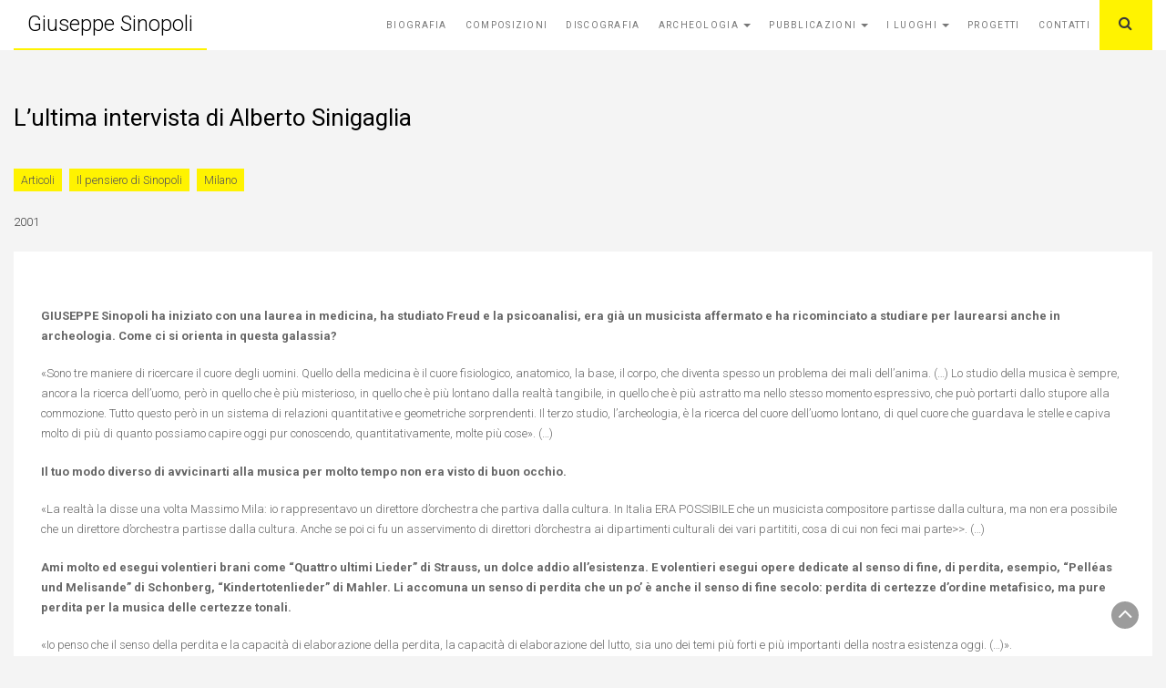

--- FILE ---
content_type: text/html; charset=UTF-8
request_url: http://www.giuseppesinopoli.com/lultima-intervista-di-alberto-sinigaglia/
body_size: 7109
content:
<!DOCTYPE html>
<html lang="it-IT">
<head>
	<meta charset="UTF-8">
	<meta name="viewport" content="width=device-width, initial-scale=1">
	<link rel="profile" href="http://gmpg.org/xfn/11">
	<link rel="pingback" href="http://www.giuseppesinopoli.com/xmlrpc.php">


	<link rel="apple-touch-icon" sizes="180x180" href="http://www.giuseppesinopoli.com/wp-content/themes/ultrabootstrap/images/favicon/apple-touch-icon.png">
<link rel="icon" type="image/png" href="http://www.giuseppesinopoli.com/wp-content/themes/ultrabootstrap/images/favicon/favicon-32x32.png" sizes="32x32">
<link rel="icon" type="image/png" href="http://www.giuseppesinopoli.com/wp-content/themes/ultrabootstrap/images/favicon/favicon-16x16.png" sizes="16x16">
<!-- <link rel="manifest" href="/etc/designs/images/favicon/manifest.json">
<link rel="mask-icon" href="/etc/designs/aceafoundation/images/favicon/safari-pinned-tab.svg" color="#005cab">
 -->
<link rel="shortcut icon" href="http://www.giuseppesinopoli.com/wp-content/themes/ultrabootstrap/images/favicon/favicon.ico">

	<title>L&#8217;ultima intervista di Alberto Sinigaglia &#8211; Giuseppe Sinopoli</title>
<link rel='dns-prefetch' href='//fonts.googleapis.com' />
<link rel='dns-prefetch' href='//s.w.org' />
<link rel="alternate" type="application/rss+xml" title="Giuseppe Sinopoli &raquo; Feed" href="http://www.giuseppesinopoli.com/feed/" />
<link rel="alternate" type="application/rss+xml" title="Giuseppe Sinopoli &raquo; Feed dei commenti" href="http://www.giuseppesinopoli.com/comments/feed/" />
<link rel="alternate" type="application/rss+xml" title="Giuseppe Sinopoli &raquo; L&#8217;ultima intervista di Alberto Sinigaglia Feed dei commenti" href="http://www.giuseppesinopoli.com/lultima-intervista-di-alberto-sinigaglia/feed/" />
		<script type="text/javascript">
			window._wpemojiSettings = {"baseUrl":"https:\/\/s.w.org\/images\/core\/emoji\/11.2.0\/72x72\/","ext":".png","svgUrl":"https:\/\/s.w.org\/images\/core\/emoji\/11.2.0\/svg\/","svgExt":".svg","source":{"concatemoji":"http:\/\/www.giuseppesinopoli.com\/wp-includes\/js\/wp-emoji-release.min.js?ver=5.1.21"}};
			!function(e,a,t){var n,r,o,i=a.createElement("canvas"),p=i.getContext&&i.getContext("2d");function s(e,t){var a=String.fromCharCode;p.clearRect(0,0,i.width,i.height),p.fillText(a.apply(this,e),0,0);e=i.toDataURL();return p.clearRect(0,0,i.width,i.height),p.fillText(a.apply(this,t),0,0),e===i.toDataURL()}function c(e){var t=a.createElement("script");t.src=e,t.defer=t.type="text/javascript",a.getElementsByTagName("head")[0].appendChild(t)}for(o=Array("flag","emoji"),t.supports={everything:!0,everythingExceptFlag:!0},r=0;r<o.length;r++)t.supports[o[r]]=function(e){if(!p||!p.fillText)return!1;switch(p.textBaseline="top",p.font="600 32px Arial",e){case"flag":return s([55356,56826,55356,56819],[55356,56826,8203,55356,56819])?!1:!s([55356,57332,56128,56423,56128,56418,56128,56421,56128,56430,56128,56423,56128,56447],[55356,57332,8203,56128,56423,8203,56128,56418,8203,56128,56421,8203,56128,56430,8203,56128,56423,8203,56128,56447]);case"emoji":return!s([55358,56760,9792,65039],[55358,56760,8203,9792,65039])}return!1}(o[r]),t.supports.everything=t.supports.everything&&t.supports[o[r]],"flag"!==o[r]&&(t.supports.everythingExceptFlag=t.supports.everythingExceptFlag&&t.supports[o[r]]);t.supports.everythingExceptFlag=t.supports.everythingExceptFlag&&!t.supports.flag,t.DOMReady=!1,t.readyCallback=function(){t.DOMReady=!0},t.supports.everything||(n=function(){t.readyCallback()},a.addEventListener?(a.addEventListener("DOMContentLoaded",n,!1),e.addEventListener("load",n,!1)):(e.attachEvent("onload",n),a.attachEvent("onreadystatechange",function(){"complete"===a.readyState&&t.readyCallback()})),(n=t.source||{}).concatemoji?c(n.concatemoji):n.wpemoji&&n.twemoji&&(c(n.twemoji),c(n.wpemoji)))}(window,document,window._wpemojiSettings);
		</script>
		<style type="text/css">
img.wp-smiley,
img.emoji {
	display: inline !important;
	border: none !important;
	box-shadow: none !important;
	height: 1em !important;
	width: 1em !important;
	margin: 0 .07em !important;
	vertical-align: -0.1em !important;
	background: none !important;
	padding: 0 !important;
}
</style>
	<link rel='stylesheet' id='bs_bootstrap-css'  href='http://www.giuseppesinopoli.com/wp-content/plugins/bootstrap-shortcodes/css/bootstrap.css?ver=5.1.21' type='text/css' media='all' />
<link rel='stylesheet' id='bs_shortcodes-css'  href='http://www.giuseppesinopoli.com/wp-content/plugins/bootstrap-shortcodes/css/shortcodes.css?ver=5.1.21' type='text/css' media='all' />
<link rel='stylesheet' id='wp-block-library-css'  href='http://www.giuseppesinopoli.com/wp-includes/css/dist/block-library/style.min.css?ver=5.1.21' type='text/css' media='all' />
<link rel='stylesheet' id='contact-form-7-css'  href='http://www.giuseppesinopoli.com/wp-content/plugins/contact-form-7/includes/css/styles.css?ver=5.1.1' type='text/css' media='all' />
<link rel='stylesheet' id='ultrabootstrap-bootstrap-css'  href='http://www.giuseppesinopoli.com/wp-content/themes/ultrabootstrap/css/bootstrap.css?ver=5.1.21' type='text/css' media='all' />
<link rel='stylesheet' id='ultrabootstrap-fontawesome-css'  href='http://www.giuseppesinopoli.com/wp-content/themes/ultrabootstrap/css/font-awesome.css?ver=5.1.21' type='text/css' media='all' />
<link rel='stylesheet' id='ultrabootstrap-googlefonts-css'  href='//fonts.googleapis.com/css?family=Roboto%3A400%2C300%2C700&#038;ver=5.1.21' type='text/css' media='all' />
<link rel='stylesheet' id='ultrabootstrap-style-css'  href='http://www.giuseppesinopoli.com/wp-content/themes/ultrabootstrap/style.css?ver=5.1.21' type='text/css' media='all' />
<script type='text/javascript' src='http://www.giuseppesinopoli.com/wp-includes/js/jquery/jquery.js?ver=1.12.4'></script>
<script type='text/javascript' src='http://www.giuseppesinopoli.com/wp-includes/js/jquery/jquery-migrate.min.js?ver=1.4.1'></script>
<script type='text/javascript' src='http://www.giuseppesinopoli.com/wp-content/plugins/bootstrap-shortcodes/js/bootstrap.js?ver=5.1.21'></script>
<script type='text/javascript' src='http://www.giuseppesinopoli.com/wp-content/plugins/bootstrap-shortcodes/js/init.js?ver=5.1.21'></script>
<link rel='https://api.w.org/' href='http://www.giuseppesinopoli.com/wp-json/' />
<link rel="EditURI" type="application/rsd+xml" title="RSD" href="http://www.giuseppesinopoli.com/xmlrpc.php?rsd" />
<link rel="wlwmanifest" type="application/wlwmanifest+xml" href="http://www.giuseppesinopoli.com/wp-includes/wlwmanifest.xml" /> 
<link rel='prev' title='Auditorium Sinopoli Fiesole' href='http://www.giuseppesinopoli.com/auditorium-sinopoli-fiesole/' />
<link rel='next' title='Sinopoli, viaggiatore nel cuore degli uomini. Muti alla Scala dirige il Requiem di Mozart' href='http://www.giuseppesinopoli.com/sinopoli-viaggiatore-nel-cuore-degli-uomini-muti-alla-scala-dirige-il-requiem-di-mozart/' />
<meta name="generator" content="WordPress 5.1.21" />
<link rel="canonical" href="http://www.giuseppesinopoli.com/lultima-intervista-di-alberto-sinigaglia/" />
<link rel='shortlink' href='http://www.giuseppesinopoli.com/?p=2595' />
<link rel="alternate" type="application/json+oembed" href="http://www.giuseppesinopoli.com/wp-json/oembed/1.0/embed?url=http%3A%2F%2Fwww.giuseppesinopoli.com%2Flultima-intervista-di-alberto-sinigaglia%2F" />
<link rel="alternate" type="text/xml+oembed" href="http://www.giuseppesinopoli.com/wp-json/oembed/1.0/embed?url=http%3A%2F%2Fwww.giuseppesinopoli.com%2Flultima-intervista-di-alberto-sinigaglia%2F&#038;format=xml" />
</head>


<body class="post-template-default single single-post postid-2595 single-format-standard">

<script>
  (function(i,s,o,g,r,a,m){i['GoogleAnalyticsObject']=r;i[r]=i[r]||function(){
  (i[r].q=i[r].q||[]).push(arguments)},i[r].l=1*new Date();a=s.createElement(o),
  m=s.getElementsByTagName(o)[0];a.async=1;a.src=g;m.parentNode.insertBefore(a,m)
  })(window,document,'script','https://www.google-analytics.com/analytics.js','ga');

  ga('create', 'UA-89235661-1', 'auto');
  ga('send', 'pageview');

</script>


<header>	
<section class="logo-menu">
	<nav class="navbar navbar-default navbar-fixed-top">
		<div class="container">
					<!-- Brand and toggle get grouped for better mobile display -->
				    <div class="navbar-header" >
				      	<button type="button" class="navbar-toggle collapsed" data-toggle="collapse" data-target="#bs-example-navbar-collapse-1">
					        <span class="sr-only">Toggle navigation</span>
					        <span class="icon-bar"></span>
					        <span class="icon-bar"></span>
					        <span class="icon-bar"></span>
				      	</button>
				      	<div class="logo-tag">
				      		
				      			<a href="http://www.giuseppesinopoli.com/">				      			
                                <div>
                                    <!--<div class="col-xs-4" style="margin-right: -20px;">
                                        <img src="http://www.giuseppesinopoli.com/wp-content/themes/ultrabootstrap/images/giuseppeSinopoli_firma_bn.png" style="width: 90%;margin-top: 3%;"   />
                                    </div>-->
                                    <div class="col-xs-12">
                                        <h1 class="site-title" style="color:#000000">Giuseppe Sinopoli</h1>
                                        <h2 class="site-description" style="color:#000000"></h2></a>                     				</div>
                                 </div>
      						
      					</div>
				    </div>

					<!-- Collect the nav links, forms, and other content for toggling -->
					<div class="collapse navbar-collapse" id="bs-example-navbar-collapse-1">
						<div  class="navbar-form navbar-right" role="search">
							<ul class="nav pull-right">
								<div class="main-search">
									<button class="btn btn-search" type="button" data-toggle="collapse" data-target="#collapseExample" aria-expanded="false" aria-controls="collapseExample">
									  <i class="fa fa-search"></i>
									</button>
									<div class="search-box collapse" id="collapseExample">
											<div class="well search-well">
                                            
										    <form method="get" action="http://www.giuseppesinopoli.com"> 
                          						<input type="text" class="form-control" placeholder="Search a keyword" value="" name="s">
                          					</form>
											</div>
									</div>
								</div>
							</ul>
						</div>
  							
						<div class="menu-principale-container"><ul id="menu-principale" class="nav navbar-nav navbar-right"><li id="menu-item-484" class="menu-item menu-item-type-post_type menu-item-object-page menu-item-484"><a title="Biografia" href="http://www.giuseppesinopoli.com/biografia/">Biografia</a></li>
<li id="menu-item-751" class="menu-item menu-item-type-post_type menu-item-object-post menu-item-751"><a title="Composizioni" href="http://www.giuseppesinopoli.com/composizioni/">Composizioni</a></li>
<li id="menu-item-43" class="menu-item menu-item-type-taxonomy menu-item-object-category menu-item-43"><a title="Discografia" href="http://www.giuseppesinopoli.com/category/discografia/">Discografia</a></li>
<li id="menu-item-489" class="menu-item menu-item-type-taxonomy menu-item-object-category menu-item-has-children menu-item-489 dropdown"><a title="Archeologia" href="http://www.giuseppesinopoli.com/category/archeologia/">Archeologia <span class="caret"></span></a>
<ul role="menu" class=" dropdown-menu">
	<li id="menu-item-1693" class="menu-item menu-item-type-taxonomy menu-item-object-category menu-item-1693"><a title="Egitto" href="http://www.giuseppesinopoli.com/category/archeologia/egitto/">Egitto</a></li>
	<li id="menu-item-1695" class="menu-item menu-item-type-taxonomy menu-item-object-category menu-item-1695"><a title="Grecia" href="http://www.giuseppesinopoli.com/category/archeologia/grecia/">Grecia</a></li>
	<li id="menu-item-1696" class="menu-item menu-item-type-taxonomy menu-item-object-category menu-item-1696"><a title="Vicino e Medio Oriente" href="http://www.giuseppesinopoli.com/category/archeologia/vicino-medio-oriente/">Vicino e Medio Oriente</a></li>
	<li id="menu-item-1694" class="menu-item menu-item-type-taxonomy menu-item-object-category menu-item-1694"><a title="Estremo Oriente" href="http://www.giuseppesinopoli.com/category/archeologia/estremo-oriente/">Estremo Oriente</a></li>
</ul>
</li>
<li id="menu-item-490" class="menu-item menu-item-type-taxonomy menu-item-object-category menu-item-has-children menu-item-490 dropdown"><a title="Pubblicazioni" href="http://www.giuseppesinopoli.com/category/pubblicazioni/">Pubblicazioni <span class="caret"></span></a>
<ul role="menu" class=" dropdown-menu">
	<li id="menu-item-3991" class="menu-item menu-item-type-taxonomy menu-item-object-category menu-item-3991"><a title="Pubblicazioni" href="http://www.giuseppesinopoli.com/category/pubblicazioni/">Pubblicazioni</a></li>
	<li id="menu-item-3990" class="menu-item menu-item-type-taxonomy menu-item-object-category menu-item-3990"><a title="Altre pubblicazioni" href="http://www.giuseppesinopoli.com/category/altre-pubblicazioni/">Altre pubblicazioni</a></li>
</ul>
</li>
<li id="menu-item-606" class="menu-item menu-item-type-taxonomy menu-item-object-category current-post-ancestor menu-item-has-children menu-item-606 dropdown"><a title="I Luoghi" href="http://www.giuseppesinopoli.com/category/luoghi/">I Luoghi <span class="caret"></span></a>
<ul role="menu" class=" dropdown-menu">
	<li id="menu-item-1697" class="menu-item menu-item-type-taxonomy menu-item-object-category menu-item-1697"><a title="Bayreuth" href="http://www.giuseppesinopoli.com/category/luoghi/bayreuth/">Bayreuth</a></li>
	<li id="menu-item-1698" class="menu-item menu-item-type-taxonomy menu-item-object-category menu-item-1698"><a title="Berlino" href="http://www.giuseppesinopoli.com/category/luoghi/berlino/">Berlino</a></li>
	<li id="menu-item-1699" class="menu-item menu-item-type-taxonomy menu-item-object-category menu-item-1699"><a title="Cina" href="http://www.giuseppesinopoli.com/category/luoghi/cina/">Cina</a></li>
	<li id="menu-item-1700" class="menu-item menu-item-type-taxonomy menu-item-object-category menu-item-1700"><a title="Dresda" href="http://www.giuseppesinopoli.com/category/luoghi/dresda/">Dresda</a></li>
	<li id="menu-item-1701" class="menu-item menu-item-type-taxonomy menu-item-object-category menu-item-1701"><a title="Fiesole" href="http://www.giuseppesinopoli.com/category/luoghi/fiesole/">Fiesole</a></li>
	<li id="menu-item-1702" class="menu-item menu-item-type-taxonomy menu-item-object-category menu-item-1702"><a title="Francia" href="http://www.giuseppesinopoli.com/category/luoghi/francia/">Francia</a></li>
	<li id="menu-item-1703" class="menu-item menu-item-type-taxonomy menu-item-object-category menu-item-1703"><a title="Giappone" href="http://www.giuseppesinopoli.com/category/luoghi/giappone/">Giappone</a></li>
	<li id="menu-item-1704" class="menu-item menu-item-type-taxonomy menu-item-object-category menu-item-1704"><a title="Londra" href="http://www.giuseppesinopoli.com/category/luoghi/londra/">Londra</a></li>
	<li id="menu-item-1705" class="menu-item menu-item-type-taxonomy menu-item-object-category menu-item-1705"><a title="Messico" href="http://www.giuseppesinopoli.com/category/luoghi/messico/">Messico</a></li>
	<li id="menu-item-1706" class="menu-item menu-item-type-taxonomy menu-item-object-category current-post-ancestor current-menu-parent current-post-parent menu-item-1706"><a title="Milano" href="http://www.giuseppesinopoli.com/category/luoghi/milano/">Milano</a></li>
	<li id="menu-item-1707" class="menu-item menu-item-type-taxonomy menu-item-object-category menu-item-1707"><a title="New York" href="http://www.giuseppesinopoli.com/category/luoghi/new-york/">New York</a></li>
	<li id="menu-item-1710" class="menu-item menu-item-type-taxonomy menu-item-object-category menu-item-1710"><a title="Roma" href="http://www.giuseppesinopoli.com/category/luoghi/roma/">Roma</a></li>
	<li id="menu-item-1711" class="menu-item menu-item-type-taxonomy menu-item-object-category menu-item-1711"><a title="Sicilia" href="http://www.giuseppesinopoli.com/category/luoghi/sicilia/">Sicilia</a></li>
	<li id="menu-item-1712" class="menu-item menu-item-type-taxonomy menu-item-object-category menu-item-1712"><a title="Torino" href="http://www.giuseppesinopoli.com/category/luoghi/torino/">Torino</a></li>
	<li id="menu-item-1713" class="menu-item menu-item-type-taxonomy menu-item-object-category menu-item-1713"><a title="Venezia" href="http://www.giuseppesinopoli.com/category/luoghi/venezia/">Venezia</a></li>
	<li id="menu-item-1714" class="menu-item menu-item-type-taxonomy menu-item-object-category menu-item-1714"><a title="Venezuela" href="http://www.giuseppesinopoli.com/category/luoghi/venezuela/">Venezuela</a></li>
	<li id="menu-item-1715" class="menu-item menu-item-type-taxonomy menu-item-object-category menu-item-1715"><a title="Vienna" href="http://www.giuseppesinopoli.com/category/luoghi/vienna/">Vienna</a></li>
</ul>
</li>
<li id="menu-item-3908" class="menu-item menu-item-type-taxonomy menu-item-object-category menu-item-3908"><a title="Progetti" href="http://www.giuseppesinopoli.com/category/progetti/">Progetti</a></li>
<li id="menu-item-4000" class="menu-item menu-item-type-post_type menu-item-object-page menu-item-4000"><a title="Contatti" href="http://www.giuseppesinopoli.com/contatti/">Contatti</a></li>
</ul></div>				    </div> <!-- /.end of collaspe navbar-collaspe -->
	</div> <!-- /.end of container -->
	</nav>
</section> <!-- /.end of section -->
</header><div class="spacer">
<div class="container">
  <div class="row">
        <div class="col-sm-12">
<section class="page-section">

      <div class="detail-content">
      	                    
  	      
<div class="page-title">
  <h1>L&#8217;ultima intervista di Alberto Sinigaglia</h1>
</div>

 <div class="row">
        	<div class="col-xs-12">
    			<div class="post-info"><ul class="post-categories">
	<li><a href="http://www.giuseppesinopoli.com/category/rassegna-stampa/articoli/" rel="category tag">Articoli</a></li>
	<li><a href="http://www.giuseppesinopoli.com/category/il-pensiero-di-sinopoli/" rel="category tag">Il pensiero di Sinopoli</a></li>
	<li><a href="http://www.giuseppesinopoli.com/category/luoghi/milano/" rel="category tag">Milano</a></li></ul></div>
    	</div>
</div>

<div class="single-post">
  <div class="info" >
    <ul class="list-inline">
          <!-- <li><i class="fa fa-user"></i><a href="http://www.giuseppesinopoli.com/author/giovanni/">giovanni</a></li> -->
      <li><!--<i class="fa fa-calendar"></i> --> <a href="http://www.giuseppesinopoli.com/2001/05/21/">2001</a><!--get_the_date('d M Y') --></li>
     <!-- <li><i class="fa fa-comments-o"></i> &nbsp; <a href="http://www.giuseppesinopoli.com/lultima-intervista-di-alberto-sinigaglia/#respond">zero comment</a></li> -->
    </ul>
  </div>

  <div class="post-content">
    <div class="row"> 
    	<div class="col-xs-12"
 
>
		   



<div class="gs-listen-on-col hidden">

<p>Acquista 
su:</p>




</div>



		
		


        </div>
        
        <div class="col-xs-12"
 
>
            <article class="spacer">
              <p><strong>GIUSEPPE Sinopoli ha iniziato con una laurea in medicina, ha studiato Freud e la psicoanalisi, era già un musicista affermato e ha ricominciato a studiare per laurearsi anche in archeologia. Come ci si orienta in questa galassia?</strong></p>
<p>«Sono tre maniere di ricercare il cuore degli uomini. Quello della medicina è il cuore fisiologico, anatomico, la base, il corpo, che diventa spesso un problema dei mali dell&#8217;anima. (&#8230;) Lo studio della musica è sempre, ancora la ricerca dell&#8217;uomo, però in quello che è più misterioso, in quello che è più lontano dalla realtà tangibile, in quello che è più astratto ma nello stesso momento espressivo, che può portarti dallo stupore alla commozione. Tutto questo però in un sistema di relazioni quantitative e geometriche sorprendenti. Il terzo studio, l&#8217;archeologia, è la ricerca del cuore dell&#8217;uomo lontano, di quel cuore che guardava le stelle e capiva molto di più di quanto possiamo capire oggi pur conoscendo, quantitativamente, molte più cose». (&#8230;)</p>
<p><strong>Il tuo modo diverso di avvicinarti alla musica per molto tempo non era visto di buon occhio. </strong></p>
<p>«La realtà la disse una volta Massimo Mila: io rappresentavo un direttore d’orchestra che partiva dalla cultura. In Italia ERA POSSIBILE che un musicista compositore partisse dalla cultura, ma non era possibile che un direttore d’orchestra partisse dalla cultura. Anche se poi ci fu un asservimento di direttori d’orchestra ai dipartimenti culturali dei vari partititi, cosa di cui non feci mai parte&gt;&gt;. (…)</p>
<p><strong>Ami molto ed esegui volentieri brani come “Quattro ultimi Lieder” di Strauss, un dolce addio all’esistenza. E volentieri esegui opere dedicate al senso di fine, di perdita, esempio, “Pelléas und Melisande” di Schonberg, “Kindertotenlieder” di Mahler. Li accomuna un senso di perdita che un po’ è anche il senso di fine secolo: perdita di certezze d&#8217;ordine metafìsico, ma pure perdita per la musica delle certezze tonali. </strong></p>
<p>«Io penso che il senso della perdita e la capacità di elaborazione della perdita, la capacità di elaborazione del lutto, sia uno dei temi più forti e più importanti della nostra esistenza oggi. (&#8230;)».</p>
<p><strong>Intravedi affinità tra la fine dell&#8217;Ottocento e la fine del Novecento? </strong></p>
<p>«La fine dell&#8217;Ottocento si confrontava con il problema del vuoto di valori, la fine di questo secolo invece si confronta con il problema del vacuo. La differenza sostanziale tra questi due concetti è che il vuoto si può riempire, il vacuo non si può riempire». (…)</p>
<p><strong>I protagonisti musicali, culturali di fine Ottocento sarebbero adatti anche a capire, ad affrontare le vertigini della nuova fine di secolo?</strong></p>
<p>«No. Mahler non capirebbe affatto la situazione di oggi. Freud credo neppure. E Schopenhauer verrebbe deriso, credo. Wagner verrebbe considerato un pompier, e poi non potrebbero capire neppure il nostro periodo perché è un periodo in cui qualsiasi emozione è leggibile soltanto attraverso la lente d&#8217;ingrandimento della violenza e dell&#8217;aggressività».</p>
<p><strong>Caduti i concetti di rivoluzione e di controrivoluzione, cadute con il Muro di Berlino molte certezze ideologiche, a chi ricorrere, a quale pensiero, a quale filosofia? </strong></p>
<p>«Io penso che gli uomini abbiano bisogno di silenzio in questo momento. Bisogna creare uno spazio in cui vivere in silenzio. L&#8217;uomo è distrutto dai rumori, non soltanto dai rumori fisici, ma anche dai rumori spirituali. Una terapia incredibile sarebbe, anche se traumatica all&#8217;inizio, creare il silenzio televisivo. La gente non saprebbe più come occupare le serate o i pomeriggi. Se ci fosse un silenzio televisivo per un certo periodo e si creassero altri silenzi, forse si comincerebbe ad ascoltare qualcosa».</p>
<p>&nbsp;</p>
<p><strong>Di Alberto Sinigaglia</strong></p>
        
                   




<!--
<div class="gs-listen-on">
</div>

<div class="gs-listen-on">
</div>

<div class="gs-listen-on">
</div>

<div class="gs-listen-on">
</div> -->



            </article>
        </div>
    </div>
    
    
    <div class="row gs_next-prev-post-nav" >
        				
			
						
			<div class="col-xs-6 text-left">
						</div>
			<div class="col-xs-6 text-right">
				 
				

							

</div>

		    </div>
	

   
        
       	

    </div>
  </div>          
          
          

        
 
        
        	<div id="comments" class="comments-area">
		
		
		
			</div><!-- #comments -->

                  </div><!-- /.end of deatil-content -->
  			 
</section> <!-- /.end of section -->  
</div>

   
   
   
    </div>
</div>
</div>

		<!-- Tab to top scrolling -->
		<div class="scroll-top-wrapper"> <span class="scroll-top-inner">
  			<i class="fa fa-2x fa-angle-up"></i>
    		</span>
    	</div> 
		<footers>
		<div class="container footers">
        <div class="row">
                                                        </div>
    </div>
		</footers>
		<footer>
		<div class="container">

				   
			        <div class="pull-left"><span class="gs-socialicon-intro">Segui su </span>
				            <ul class="list-inline social">
	                            	                              <li><a href="https://www.facebook.com/groups/27308728035/"><i class="fa fa-facebook"></i></a></li>
	                                                    	</ul>
					</div>
				 
				
			    <div class="pull-right gs-credits">
			                           &copy; Giuseppe Sinopoli 2026 | <a href="http://www.bbrain.it/">Proudly powered by: BBRAIN.it</a></a>
			      </div>
			    </div>

		</footer>

	
		
		<script type='text/javascript'>
/* <![CDATA[ */
var wpcf7 = {"apiSettings":{"root":"http:\/\/www.giuseppesinopoli.com\/wp-json\/contact-form-7\/v1","namespace":"contact-form-7\/v1"}};
/* ]]> */
</script>
<script type='text/javascript' src='http://www.giuseppesinopoli.com/wp-content/plugins/contact-form-7/includes/js/scripts.js?ver=5.1.1'></script>
<script type='text/javascript' src='http://www.giuseppesinopoli.com/wp-content/themes/ultrabootstrap/js/bootstrap.js?ver=1.0.0'></script>
<script type='text/javascript' src='http://www.giuseppesinopoli.com/wp-content/themes/ultrabootstrap/js/script.js?ver=1.0.0'></script>
<script type='text/javascript' src='http://www.giuseppesinopoli.com/wp-includes/js/wp-embed.min.js?ver=5.1.21'></script>
	</body>
</html>

--- FILE ---
content_type: text/plain
request_url: https://www.google-analytics.com/j/collect?v=1&_v=j102&a=2091065578&t=pageview&_s=1&dl=http%3A%2F%2Fwww.giuseppesinopoli.com%2Flultima-intervista-di-alberto-sinigaglia%2F&ul=en-us%40posix&dt=L%E2%80%99ultima%20intervista%20di%20Alberto%20Sinigaglia%20%E2%80%93%20Giuseppe%20Sinopoli&sr=1280x720&vp=1280x720&_u=IEBAAEABAAAAACAAI~&jid=390709653&gjid=1180053339&cid=542488947.1768867340&tid=UA-89235661-1&_gid=694221094.1768867340&_r=1&_slc=1&z=2089614881
body_size: -452
content:
2,cG-RLZES6R2E9

--- FILE ---
content_type: text/javascript
request_url: http://www.giuseppesinopoli.com/wp-content/themes/ultrabootstrap/js/script.js?ver=1.0.0
body_size: 627
content:
 jQuery(function($) { // DOM is now read and ready to be manipulated
  
    //Tab to top
    $(window).scroll(function() {
    if ($(this).scrollTop() > 1){  
        $('.scroll-top-wrapper').addClass("show");
    }
    else{
        $('.scroll-top-wrapper').removeClass("show");
    }
});
    $(".scroll-top-wrapper").on("click", function() {
     $("html, body").animate({ scrollTop: 0 }, 600);
    return false;
});


 $('.navbar .dropdown').hover(function() {
      $(this).find('.dropdown-menu').first().stop(true, true).slideDown(150);
    }, function() {
      $(this).find('.dropdown-menu').first().stop(true, true).slideUp(105)
    });




equalheight = function(container){

var currentTallest = 0,
     currentRowStart = 0,
     rowDivs = new Array(),
     $el,
     topPosition = 0;
 $(container).each(function() {

   $el = $(this);
   $($el).height('auto')
   topPostion = $el.position().top;

   if (currentRowStart != topPostion) {
     for (currentDiv = 0 ; currentDiv < rowDivs.length ; currentDiv++) {
       rowDivs[currentDiv].height(currentTallest);
     }
     rowDivs.length = 0; // empty the array
     currentRowStart = topPostion;
     currentTallest = $el.height();
     rowDivs.push($el);
   } else {
     rowDivs.push($el);
     currentTallest = (currentTallest < $el.height()) ? ($el.height()) : (currentTallest);
  }
   for (currentDiv = 0 ; currentDiv < rowDivs.length ; currentDiv++) {
     rowDivs[currentDiv].height(currentTallest);
   }
 });
}

$(window).load(function() {
  equalheight('.eq-blocks');
});


$(window).resize(function(){
  equalheight('.eq-blocks');
});

});
